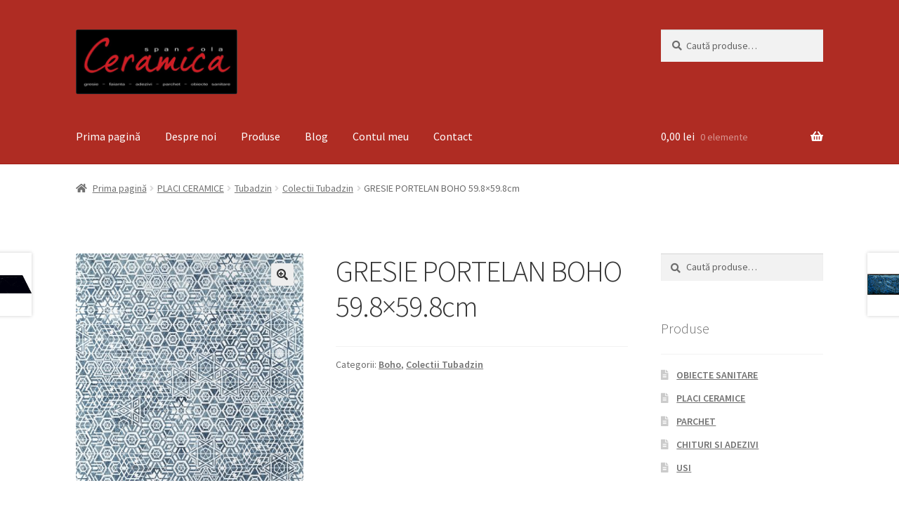

--- FILE ---
content_type: text/html; charset=UTF-8
request_url: https://ceramicaspaniola.ro/produs/gresie-portelan-boho-59-8x59-8cm/
body_size: 13477
content:
<!doctype html>
<html lang="ro-RO">
<head>
<meta charset="UTF-8">
<meta name="viewport" content="width=device-width, initial-scale=1, maximum-scale=2.0">
<link rel="profile" href="http://gmpg.org/xfn/11">
<link rel="pingback" href="https://ceramicaspaniola.ro/xmlrpc.php">

<meta name='robots' content='index, follow, max-image-preview:large, max-snippet:-1, max-video-preview:-1' />

	<!-- This site is optimized with the Yoast SEO plugin v20.1 - https://yoast.com/wordpress/plugins/seo/ -->
	<title>GRESIE PORTELAN BOHO 59.8x59.8cm - Ceramica De Tu Casa</title>
	<link rel="canonical" href="https://ceramicaspaniola.ro/produs/gresie-portelan-boho-59-8x59-8cm/" />
	<meta property="og:locale" content="ro_RO" />
	<meta property="og:type" content="article" />
	<meta property="og:title" content="GRESIE PORTELAN BOHO 59.8x59.8cm - Ceramica De Tu Casa" />
	<meta property="og:url" content="https://ceramicaspaniola.ro/produs/gresie-portelan-boho-59-8x59-8cm/" />
	<meta property="og:site_name" content="Ceramica De Tu Casa" />
	<meta property="article:publisher" content="https://www.facebook.com/ceramica.spaniola" />
	<meta property="article:modified_time" content="2023-02-15T10:42:07+00:00" />
	<meta property="og:image" content="https://ceramicaspaniola.ro/wp-content/uploads/2023/02/PP-Boho_598x598.jpg" />
	<meta property="og:image:width" content="1500" />
	<meta property="og:image:height" content="1500" />
	<meta property="og:image:type" content="image/jpeg" />
	<meta name="twitter:card" content="summary_large_image" />
	<script type="application/ld+json" class="yoast-schema-graph">{"@context":"https://schema.org","@graph":[{"@type":"WebPage","@id":"https://ceramicaspaniola.ro/produs/gresie-portelan-boho-59-8x59-8cm/","url":"https://ceramicaspaniola.ro/produs/gresie-portelan-boho-59-8x59-8cm/","name":"GRESIE PORTELAN BOHO 59.8x59.8cm - Ceramica De Tu Casa","isPartOf":{"@id":"https://ceramicaspaniola.ro/#website"},"primaryImageOfPage":{"@id":"https://ceramicaspaniola.ro/produs/gresie-portelan-boho-59-8x59-8cm/#primaryimage"},"image":{"@id":"https://ceramicaspaniola.ro/produs/gresie-portelan-boho-59-8x59-8cm/#primaryimage"},"thumbnailUrl":"https://ceramicaspaniola.ro/wp-content/uploads/2023/02/PP-Boho_598x598.jpg","datePublished":"2023-02-15T10:41:37+00:00","dateModified":"2023-02-15T10:42:07+00:00","breadcrumb":{"@id":"https://ceramicaspaniola.ro/produs/gresie-portelan-boho-59-8x59-8cm/#breadcrumb"},"inLanguage":"ro-RO","potentialAction":[{"@type":"ReadAction","target":["https://ceramicaspaniola.ro/produs/gresie-portelan-boho-59-8x59-8cm/"]}]},{"@type":"ImageObject","inLanguage":"ro-RO","@id":"https://ceramicaspaniola.ro/produs/gresie-portelan-boho-59-8x59-8cm/#primaryimage","url":"https://ceramicaspaniola.ro/wp-content/uploads/2023/02/PP-Boho_598x598.jpg","contentUrl":"https://ceramicaspaniola.ro/wp-content/uploads/2023/02/PP-Boho_598x598.jpg","width":1500,"height":1500},{"@type":"BreadcrumbList","@id":"https://ceramicaspaniola.ro/produs/gresie-portelan-boho-59-8x59-8cm/#breadcrumb","itemListElement":[{"@type":"ListItem","position":1,"name":"Home","item":"https://ceramicaspaniola.ro/"},{"@type":"ListItem","position":2,"name":"Magazin","item":"https://ceramicaspaniola.ro/magazin/"},{"@type":"ListItem","position":3,"name":"GRESIE PORTELAN BOHO 59.8&#215;59.8cm"}]},{"@type":"WebSite","@id":"https://ceramicaspaniola.ro/#website","url":"https://ceramicaspaniola.ro/","name":"Ceramica De Tu Casa","description":"Magazin de gresie, faianta si obiecte sanitare","publisher":{"@id":"https://ceramicaspaniola.ro/#organization"},"potentialAction":[{"@type":"SearchAction","target":{"@type":"EntryPoint","urlTemplate":"https://ceramicaspaniola.ro/?s={search_term_string}"},"query-input":"required name=search_term_string"}],"inLanguage":"ro-RO"},{"@type":"Organization","@id":"https://ceramicaspaniola.ro/#organization","name":"Ceramica De Tu Casa","url":"https://ceramicaspaniola.ro/","logo":{"@type":"ImageObject","inLanguage":"ro-RO","@id":"https://ceramicaspaniola.ro/#/schema/logo/image/","url":"https://ceramicaspaniola.ro/wp-content/uploads/2019/10/LOGO.png","contentUrl":"https://ceramicaspaniola.ro/wp-content/uploads/2019/10/LOGO.png","width":720,"height":288,"caption":"Ceramica De Tu Casa"},"image":{"@id":"https://ceramicaspaniola.ro/#/schema/logo/image/"},"sameAs":["https://www.facebook.com/ceramica.spaniola"]}]}</script>
	<!-- / Yoast SEO plugin. -->


<link rel='dns-prefetch' href='//fonts.googleapis.com' />
<link rel="alternate" type="application/rss+xml" title="Ceramica De Tu Casa &raquo; Flux" href="https://ceramicaspaniola.ro/feed/" />
<link rel="alternate" type="application/rss+xml" title="Ceramica De Tu Casa &raquo; Flux comentarii" href="https://ceramicaspaniola.ro/comments/feed/" />
<script>
window._wpemojiSettings = {"baseUrl":"https:\/\/s.w.org\/images\/core\/emoji\/14.0.0\/72x72\/","ext":".png","svgUrl":"https:\/\/s.w.org\/images\/core\/emoji\/14.0.0\/svg\/","svgExt":".svg","source":{"concatemoji":"https:\/\/ceramicaspaniola.ro\/wp-includes\/js\/wp-emoji-release.min.js?ver=8b3bd6e0620de2af3c59b54fb96f7098"}};
/*! This file is auto-generated */
!function(e,a,t){var n,r,o,i=a.createElement("canvas"),p=i.getContext&&i.getContext("2d");function s(e,t){var a=String.fromCharCode,e=(p.clearRect(0,0,i.width,i.height),p.fillText(a.apply(this,e),0,0),i.toDataURL());return p.clearRect(0,0,i.width,i.height),p.fillText(a.apply(this,t),0,0),e===i.toDataURL()}function c(e){var t=a.createElement("script");t.src=e,t.defer=t.type="text/javascript",a.getElementsByTagName("head")[0].appendChild(t)}for(o=Array("flag","emoji"),t.supports={everything:!0,everythingExceptFlag:!0},r=0;r<o.length;r++)t.supports[o[r]]=function(e){if(p&&p.fillText)switch(p.textBaseline="top",p.font="600 32px Arial",e){case"flag":return s([127987,65039,8205,9895,65039],[127987,65039,8203,9895,65039])?!1:!s([55356,56826,55356,56819],[55356,56826,8203,55356,56819])&&!s([55356,57332,56128,56423,56128,56418,56128,56421,56128,56430,56128,56423,56128,56447],[55356,57332,8203,56128,56423,8203,56128,56418,8203,56128,56421,8203,56128,56430,8203,56128,56423,8203,56128,56447]);case"emoji":return!s([129777,127995,8205,129778,127999],[129777,127995,8203,129778,127999])}return!1}(o[r]),t.supports.everything=t.supports.everything&&t.supports[o[r]],"flag"!==o[r]&&(t.supports.everythingExceptFlag=t.supports.everythingExceptFlag&&t.supports[o[r]]);t.supports.everythingExceptFlag=t.supports.everythingExceptFlag&&!t.supports.flag,t.DOMReady=!1,t.readyCallback=function(){t.DOMReady=!0},t.supports.everything||(n=function(){t.readyCallback()},a.addEventListener?(a.addEventListener("DOMContentLoaded",n,!1),e.addEventListener("load",n,!1)):(e.attachEvent("onload",n),a.attachEvent("onreadystatechange",function(){"complete"===a.readyState&&t.readyCallback()})),(e=t.source||{}).concatemoji?c(e.concatemoji):e.wpemoji&&e.twemoji&&(c(e.twemoji),c(e.wpemoji)))}(window,document,window._wpemojiSettings);
</script>
<style>
img.wp-smiley,
img.emoji {
	display: inline !important;
	border: none !important;
	box-shadow: none !important;
	height: 1em !important;
	width: 1em !important;
	margin: 0 0.07em !important;
	vertical-align: -0.1em !important;
	background: none !important;
	padding: 0 !important;
}
</style>
	<link rel='stylesheet' id='wp-block-library-css' href='https://ceramicaspaniola.ro/wp-includes/css/dist/block-library/style.min.css?ver=8b3bd6e0620de2af3c59b54fb96f7098' media='all' />
<style id='wp-block-library-theme-inline-css'>
.wp-block-audio figcaption{color:#555;font-size:13px;text-align:center}.is-dark-theme .wp-block-audio figcaption{color:hsla(0,0%,100%,.65)}.wp-block-audio{margin:0 0 1em}.wp-block-code{border:1px solid #ccc;border-radius:4px;font-family:Menlo,Consolas,monaco,monospace;padding:.8em 1em}.wp-block-embed figcaption{color:#555;font-size:13px;text-align:center}.is-dark-theme .wp-block-embed figcaption{color:hsla(0,0%,100%,.65)}.wp-block-embed{margin:0 0 1em}.blocks-gallery-caption{color:#555;font-size:13px;text-align:center}.is-dark-theme .blocks-gallery-caption{color:hsla(0,0%,100%,.65)}.wp-block-image figcaption{color:#555;font-size:13px;text-align:center}.is-dark-theme .wp-block-image figcaption{color:hsla(0,0%,100%,.65)}.wp-block-image{margin:0 0 1em}.wp-block-pullquote{border-top:4px solid;border-bottom:4px solid;margin-bottom:1.75em;color:currentColor}.wp-block-pullquote__citation,.wp-block-pullquote cite,.wp-block-pullquote footer{color:currentColor;text-transform:uppercase;font-size:.8125em;font-style:normal}.wp-block-quote{border-left:.25em solid;margin:0 0 1.75em;padding-left:1em}.wp-block-quote cite,.wp-block-quote footer{color:currentColor;font-size:.8125em;position:relative;font-style:normal}.wp-block-quote.has-text-align-right{border-left:none;border-right:.25em solid;padding-left:0;padding-right:1em}.wp-block-quote.has-text-align-center{border:none;padding-left:0}.wp-block-quote.is-large,.wp-block-quote.is-style-large,.wp-block-quote.is-style-plain{border:none}.wp-block-search .wp-block-search__label{font-weight:700}.wp-block-search__button{border:1px solid #ccc;padding:.375em .625em}:where(.wp-block-group.has-background){padding:1.25em 2.375em}.wp-block-separator.has-css-opacity{opacity:.4}.wp-block-separator{border:none;border-bottom:2px solid;margin-left:auto;margin-right:auto}.wp-block-separator.has-alpha-channel-opacity{opacity:1}.wp-block-separator:not(.is-style-wide):not(.is-style-dots){width:100px}.wp-block-separator.has-background:not(.is-style-dots){border-bottom:none;height:1px}.wp-block-separator.has-background:not(.is-style-wide):not(.is-style-dots){height:2px}.wp-block-table{margin:"0 0 1em 0"}.wp-block-table thead{border-bottom:3px solid}.wp-block-table tfoot{border-top:3px solid}.wp-block-table td,.wp-block-table th{word-break:normal}.wp-block-table figcaption{color:#555;font-size:13px;text-align:center}.is-dark-theme .wp-block-table figcaption{color:hsla(0,0%,100%,.65)}.wp-block-video figcaption{color:#555;font-size:13px;text-align:center}.is-dark-theme .wp-block-video figcaption{color:hsla(0,0%,100%,.65)}.wp-block-video{margin:0 0 1em}.wp-block-template-part.has-background{padding:1.25em 2.375em;margin-top:0;margin-bottom:0}
</style>
<link rel='stylesheet' id='wc-blocks-vendors-style-css' href='https://ceramicaspaniola.ro/wp-content/plugins/woocommerce/packages/woocommerce-blocks/build/wc-blocks-vendors-style.css?ver=9.4.3' media='all' />
<link rel='stylesheet' id='wc-blocks-style-css' href='https://ceramicaspaniola.ro/wp-content/plugins/woocommerce/packages/woocommerce-blocks/build/wc-blocks-style.css?ver=9.4.3' media='all' />
<link rel='stylesheet' id='storefront-gutenberg-blocks-css' href='https://ceramicaspaniola.ro/wp-content/themes/storefront/assets/css/base/gutenberg-blocks.css?ver=4.2.0' media='all' />
<style id='storefront-gutenberg-blocks-inline-css'>

				.wp-block-button__link:not(.has-text-color) {
					color: #333333;
				}

				.wp-block-button__link:not(.has-text-color):hover,
				.wp-block-button__link:not(.has-text-color):focus,
				.wp-block-button__link:not(.has-text-color):active {
					color: #333333;
				}

				.wp-block-button__link:not(.has-background) {
					background-color: #eeeeee;
				}

				.wp-block-button__link:not(.has-background):hover,
				.wp-block-button__link:not(.has-background):focus,
				.wp-block-button__link:not(.has-background):active {
					border-color: #d5d5d5;
					background-color: #d5d5d5;
				}

				.wc-block-grid__products .wc-block-grid__product .wp-block-button__link {
					background-color: #eeeeee;
					border-color: #eeeeee;
					color: #333333;
				}

				.wp-block-quote footer,
				.wp-block-quote cite,
				.wp-block-quote__citation {
					color: #6d6d6d;
				}

				.wp-block-pullquote cite,
				.wp-block-pullquote footer,
				.wp-block-pullquote__citation {
					color: #6d6d6d;
				}

				.wp-block-image figcaption {
					color: #6d6d6d;
				}

				.wp-block-separator.is-style-dots::before {
					color: #333333;
				}

				.wp-block-file a.wp-block-file__button {
					color: #333333;
					background-color: #eeeeee;
					border-color: #eeeeee;
				}

				.wp-block-file a.wp-block-file__button:hover,
				.wp-block-file a.wp-block-file__button:focus,
				.wp-block-file a.wp-block-file__button:active {
					color: #333333;
					background-color: #d5d5d5;
				}

				.wp-block-code,
				.wp-block-preformatted pre {
					color: #6d6d6d;
				}

				.wp-block-table:not( .has-background ):not( .is-style-stripes ) tbody tr:nth-child(2n) td {
					background-color: #fdfdfd;
				}

				.wp-block-cover .wp-block-cover__inner-container h1:not(.has-text-color),
				.wp-block-cover .wp-block-cover__inner-container h2:not(.has-text-color),
				.wp-block-cover .wp-block-cover__inner-container h3:not(.has-text-color),
				.wp-block-cover .wp-block-cover__inner-container h4:not(.has-text-color),
				.wp-block-cover .wp-block-cover__inner-container h5:not(.has-text-color),
				.wp-block-cover .wp-block-cover__inner-container h6:not(.has-text-color) {
					color: #000000;
				}

				.wc-block-components-price-slider__range-input-progress,
				.rtl .wc-block-components-price-slider__range-input-progress {
					--range-color: #1e73be;
				}

				/* Target only IE11 */
				@media all and (-ms-high-contrast: none), (-ms-high-contrast: active) {
					.wc-block-components-price-slider__range-input-progress {
						background: #1e73be;
					}
				}

				.wc-block-components-button:not(.is-link) {
					background-color: #333333;
					color: #ffffff;
				}

				.wc-block-components-button:not(.is-link):hover,
				.wc-block-components-button:not(.is-link):focus,
				.wc-block-components-button:not(.is-link):active {
					background-color: #1a1a1a;
					color: #ffffff;
				}

				.wc-block-components-button:not(.is-link):disabled {
					background-color: #333333;
					color: #ffffff;
				}

				.wc-block-cart__submit-container {
					background-color: #ffffff;
				}

				.wc-block-cart__submit-container::before {
					color: rgba(220,220,220,0.5);
				}

				.wc-block-components-order-summary-item__quantity {
					background-color: #ffffff;
					border-color: #6d6d6d;
					box-shadow: 0 0 0 2px #ffffff;
					color: #6d6d6d;
				}
			
</style>
<link rel='stylesheet' id='classic-theme-styles-css' href='https://ceramicaspaniola.ro/wp-includes/css/classic-themes.min.css?ver=1' media='all' />
<style id='global-styles-inline-css'>
body{--wp--preset--color--black: #000000;--wp--preset--color--cyan-bluish-gray: #abb8c3;--wp--preset--color--white: #ffffff;--wp--preset--color--pale-pink: #f78da7;--wp--preset--color--vivid-red: #cf2e2e;--wp--preset--color--luminous-vivid-orange: #ff6900;--wp--preset--color--luminous-vivid-amber: #fcb900;--wp--preset--color--light-green-cyan: #7bdcb5;--wp--preset--color--vivid-green-cyan: #00d084;--wp--preset--color--pale-cyan-blue: #8ed1fc;--wp--preset--color--vivid-cyan-blue: #0693e3;--wp--preset--color--vivid-purple: #9b51e0;--wp--preset--gradient--vivid-cyan-blue-to-vivid-purple: linear-gradient(135deg,rgba(6,147,227,1) 0%,rgb(155,81,224) 100%);--wp--preset--gradient--light-green-cyan-to-vivid-green-cyan: linear-gradient(135deg,rgb(122,220,180) 0%,rgb(0,208,130) 100%);--wp--preset--gradient--luminous-vivid-amber-to-luminous-vivid-orange: linear-gradient(135deg,rgba(252,185,0,1) 0%,rgba(255,105,0,1) 100%);--wp--preset--gradient--luminous-vivid-orange-to-vivid-red: linear-gradient(135deg,rgba(255,105,0,1) 0%,rgb(207,46,46) 100%);--wp--preset--gradient--very-light-gray-to-cyan-bluish-gray: linear-gradient(135deg,rgb(238,238,238) 0%,rgb(169,184,195) 100%);--wp--preset--gradient--cool-to-warm-spectrum: linear-gradient(135deg,rgb(74,234,220) 0%,rgb(151,120,209) 20%,rgb(207,42,186) 40%,rgb(238,44,130) 60%,rgb(251,105,98) 80%,rgb(254,248,76) 100%);--wp--preset--gradient--blush-light-purple: linear-gradient(135deg,rgb(255,206,236) 0%,rgb(152,150,240) 100%);--wp--preset--gradient--blush-bordeaux: linear-gradient(135deg,rgb(254,205,165) 0%,rgb(254,45,45) 50%,rgb(107,0,62) 100%);--wp--preset--gradient--luminous-dusk: linear-gradient(135deg,rgb(255,203,112) 0%,rgb(199,81,192) 50%,rgb(65,88,208) 100%);--wp--preset--gradient--pale-ocean: linear-gradient(135deg,rgb(255,245,203) 0%,rgb(182,227,212) 50%,rgb(51,167,181) 100%);--wp--preset--gradient--electric-grass: linear-gradient(135deg,rgb(202,248,128) 0%,rgb(113,206,126) 100%);--wp--preset--gradient--midnight: linear-gradient(135deg,rgb(2,3,129) 0%,rgb(40,116,252) 100%);--wp--preset--duotone--dark-grayscale: url('#wp-duotone-dark-grayscale');--wp--preset--duotone--grayscale: url('#wp-duotone-grayscale');--wp--preset--duotone--purple-yellow: url('#wp-duotone-purple-yellow');--wp--preset--duotone--blue-red: url('#wp-duotone-blue-red');--wp--preset--duotone--midnight: url('#wp-duotone-midnight');--wp--preset--duotone--magenta-yellow: url('#wp-duotone-magenta-yellow');--wp--preset--duotone--purple-green: url('#wp-duotone-purple-green');--wp--preset--duotone--blue-orange: url('#wp-duotone-blue-orange');--wp--preset--font-size--small: 14px;--wp--preset--font-size--medium: 23px;--wp--preset--font-size--large: 26px;--wp--preset--font-size--x-large: 42px;--wp--preset--font-size--normal: 16px;--wp--preset--font-size--huge: 37px;--wp--preset--spacing--20: 0.44rem;--wp--preset--spacing--30: 0.67rem;--wp--preset--spacing--40: 1rem;--wp--preset--spacing--50: 1.5rem;--wp--preset--spacing--60: 2.25rem;--wp--preset--spacing--70: 3.38rem;--wp--preset--spacing--80: 5.06rem;}:where(.is-layout-flex){gap: 0.5em;}body .is-layout-flow > .alignleft{float: left;margin-inline-start: 0;margin-inline-end: 2em;}body .is-layout-flow > .alignright{float: right;margin-inline-start: 2em;margin-inline-end: 0;}body .is-layout-flow > .aligncenter{margin-left: auto !important;margin-right: auto !important;}body .is-layout-constrained > .alignleft{float: left;margin-inline-start: 0;margin-inline-end: 2em;}body .is-layout-constrained > .alignright{float: right;margin-inline-start: 2em;margin-inline-end: 0;}body .is-layout-constrained > .aligncenter{margin-left: auto !important;margin-right: auto !important;}body .is-layout-constrained > :where(:not(.alignleft):not(.alignright):not(.alignfull)){max-width: var(--wp--style--global--content-size);margin-left: auto !important;margin-right: auto !important;}body .is-layout-constrained > .alignwide{max-width: var(--wp--style--global--wide-size);}body .is-layout-flex{display: flex;}body .is-layout-flex{flex-wrap: wrap;align-items: center;}body .is-layout-flex > *{margin: 0;}:where(.wp-block-columns.is-layout-flex){gap: 2em;}.has-black-color{color: var(--wp--preset--color--black) !important;}.has-cyan-bluish-gray-color{color: var(--wp--preset--color--cyan-bluish-gray) !important;}.has-white-color{color: var(--wp--preset--color--white) !important;}.has-pale-pink-color{color: var(--wp--preset--color--pale-pink) !important;}.has-vivid-red-color{color: var(--wp--preset--color--vivid-red) !important;}.has-luminous-vivid-orange-color{color: var(--wp--preset--color--luminous-vivid-orange) !important;}.has-luminous-vivid-amber-color{color: var(--wp--preset--color--luminous-vivid-amber) !important;}.has-light-green-cyan-color{color: var(--wp--preset--color--light-green-cyan) !important;}.has-vivid-green-cyan-color{color: var(--wp--preset--color--vivid-green-cyan) !important;}.has-pale-cyan-blue-color{color: var(--wp--preset--color--pale-cyan-blue) !important;}.has-vivid-cyan-blue-color{color: var(--wp--preset--color--vivid-cyan-blue) !important;}.has-vivid-purple-color{color: var(--wp--preset--color--vivid-purple) !important;}.has-black-background-color{background-color: var(--wp--preset--color--black) !important;}.has-cyan-bluish-gray-background-color{background-color: var(--wp--preset--color--cyan-bluish-gray) !important;}.has-white-background-color{background-color: var(--wp--preset--color--white) !important;}.has-pale-pink-background-color{background-color: var(--wp--preset--color--pale-pink) !important;}.has-vivid-red-background-color{background-color: var(--wp--preset--color--vivid-red) !important;}.has-luminous-vivid-orange-background-color{background-color: var(--wp--preset--color--luminous-vivid-orange) !important;}.has-luminous-vivid-amber-background-color{background-color: var(--wp--preset--color--luminous-vivid-amber) !important;}.has-light-green-cyan-background-color{background-color: var(--wp--preset--color--light-green-cyan) !important;}.has-vivid-green-cyan-background-color{background-color: var(--wp--preset--color--vivid-green-cyan) !important;}.has-pale-cyan-blue-background-color{background-color: var(--wp--preset--color--pale-cyan-blue) !important;}.has-vivid-cyan-blue-background-color{background-color: var(--wp--preset--color--vivid-cyan-blue) !important;}.has-vivid-purple-background-color{background-color: var(--wp--preset--color--vivid-purple) !important;}.has-black-border-color{border-color: var(--wp--preset--color--black) !important;}.has-cyan-bluish-gray-border-color{border-color: var(--wp--preset--color--cyan-bluish-gray) !important;}.has-white-border-color{border-color: var(--wp--preset--color--white) !important;}.has-pale-pink-border-color{border-color: var(--wp--preset--color--pale-pink) !important;}.has-vivid-red-border-color{border-color: var(--wp--preset--color--vivid-red) !important;}.has-luminous-vivid-orange-border-color{border-color: var(--wp--preset--color--luminous-vivid-orange) !important;}.has-luminous-vivid-amber-border-color{border-color: var(--wp--preset--color--luminous-vivid-amber) !important;}.has-light-green-cyan-border-color{border-color: var(--wp--preset--color--light-green-cyan) !important;}.has-vivid-green-cyan-border-color{border-color: var(--wp--preset--color--vivid-green-cyan) !important;}.has-pale-cyan-blue-border-color{border-color: var(--wp--preset--color--pale-cyan-blue) !important;}.has-vivid-cyan-blue-border-color{border-color: var(--wp--preset--color--vivid-cyan-blue) !important;}.has-vivid-purple-border-color{border-color: var(--wp--preset--color--vivid-purple) !important;}.has-vivid-cyan-blue-to-vivid-purple-gradient-background{background: var(--wp--preset--gradient--vivid-cyan-blue-to-vivid-purple) !important;}.has-light-green-cyan-to-vivid-green-cyan-gradient-background{background: var(--wp--preset--gradient--light-green-cyan-to-vivid-green-cyan) !important;}.has-luminous-vivid-amber-to-luminous-vivid-orange-gradient-background{background: var(--wp--preset--gradient--luminous-vivid-amber-to-luminous-vivid-orange) !important;}.has-luminous-vivid-orange-to-vivid-red-gradient-background{background: var(--wp--preset--gradient--luminous-vivid-orange-to-vivid-red) !important;}.has-very-light-gray-to-cyan-bluish-gray-gradient-background{background: var(--wp--preset--gradient--very-light-gray-to-cyan-bluish-gray) !important;}.has-cool-to-warm-spectrum-gradient-background{background: var(--wp--preset--gradient--cool-to-warm-spectrum) !important;}.has-blush-light-purple-gradient-background{background: var(--wp--preset--gradient--blush-light-purple) !important;}.has-blush-bordeaux-gradient-background{background: var(--wp--preset--gradient--blush-bordeaux) !important;}.has-luminous-dusk-gradient-background{background: var(--wp--preset--gradient--luminous-dusk) !important;}.has-pale-ocean-gradient-background{background: var(--wp--preset--gradient--pale-ocean) !important;}.has-electric-grass-gradient-background{background: var(--wp--preset--gradient--electric-grass) !important;}.has-midnight-gradient-background{background: var(--wp--preset--gradient--midnight) !important;}.has-small-font-size{font-size: var(--wp--preset--font-size--small) !important;}.has-medium-font-size{font-size: var(--wp--preset--font-size--medium) !important;}.has-large-font-size{font-size: var(--wp--preset--font-size--large) !important;}.has-x-large-font-size{font-size: var(--wp--preset--font-size--x-large) !important;}
.wp-block-navigation a:where(:not(.wp-element-button)){color: inherit;}
:where(.wp-block-columns.is-layout-flex){gap: 2em;}
.wp-block-pullquote{font-size: 1.5em;line-height: 1.6;}
</style>
<link rel='stylesheet' id='contact-form-7-css' href='https://ceramicaspaniola.ro/wp-content/plugins/contact-form-7/includes/css/styles.css?ver=5.7.3' media='all' />
<link rel='stylesheet' id='photoswipe-css' href='https://ceramicaspaniola.ro/wp-content/plugins/woocommerce/assets/css/photoswipe/photoswipe.min.css?ver=7.4.0' media='all' />
<link rel='stylesheet' id='photoswipe-default-skin-css' href='https://ceramicaspaniola.ro/wp-content/plugins/woocommerce/assets/css/photoswipe/default-skin/default-skin.min.css?ver=7.4.0' media='all' />
<style id='woocommerce-inline-inline-css'>
.woocommerce form .form-row .required { visibility: visible; }
</style>
<link rel='stylesheet' id='storefront-style-css' href='https://ceramicaspaniola.ro/wp-content/themes/storefront/style.css?ver=4.2.0' media='all' />
<style id='storefront-style-inline-css'>

			.main-navigation ul li a,
			.site-title a,
			ul.menu li a,
			.site-branding h1 a,
			button.menu-toggle,
			button.menu-toggle:hover,
			.handheld-navigation .dropdown-toggle {
				color: #ffffff;
			}

			button.menu-toggle,
			button.menu-toggle:hover {
				border-color: #ffffff;
			}

			.main-navigation ul li a:hover,
			.main-navigation ul li:hover > a,
			.site-title a:hover,
			.site-header ul.menu li.current-menu-item > a {
				color: #ffffff;
			}

			table:not( .has-background ) th {
				background-color: #f8f8f8;
			}

			table:not( .has-background ) tbody td {
				background-color: #fdfdfd;
			}

			table:not( .has-background ) tbody tr:nth-child(2n) td,
			fieldset,
			fieldset legend {
				background-color: #fbfbfb;
			}

			.site-header,
			.secondary-navigation ul ul,
			.main-navigation ul.menu > li.menu-item-has-children:after,
			.secondary-navigation ul.menu ul,
			.storefront-handheld-footer-bar,
			.storefront-handheld-footer-bar ul li > a,
			.storefront-handheld-footer-bar ul li.search .site-search,
			button.menu-toggle,
			button.menu-toggle:hover {
				background-color: #af2c23;
			}

			p.site-description,
			.site-header,
			.storefront-handheld-footer-bar {
				color: #ffffff;
			}

			button.menu-toggle:after,
			button.menu-toggle:before,
			button.menu-toggle span:before {
				background-color: #ffffff;
			}

			h1, h2, h3, h4, h5, h6, .wc-block-grid__product-title {
				color: #333333;
			}

			.widget h1 {
				border-bottom-color: #333333;
			}

			body,
			.secondary-navigation a {
				color: #6d6d6d;
			}

			.widget-area .widget a,
			.hentry .entry-header .posted-on a,
			.hentry .entry-header .post-author a,
			.hentry .entry-header .post-comments a,
			.hentry .entry-header .byline a {
				color: #727272;
			}

			a {
				color: #1e73be;
			}

			a:focus,
			button:focus,
			.button.alt:focus,
			input:focus,
			textarea:focus,
			input[type="button"]:focus,
			input[type="reset"]:focus,
			input[type="submit"]:focus,
			input[type="email"]:focus,
			input[type="tel"]:focus,
			input[type="url"]:focus,
			input[type="password"]:focus,
			input[type="search"]:focus {
				outline-color: #1e73be;
			}

			button, input[type="button"], input[type="reset"], input[type="submit"], .button, .widget a.button {
				background-color: #eeeeee;
				border-color: #eeeeee;
				color: #333333;
			}

			button:hover, input[type="button"]:hover, input[type="reset"]:hover, input[type="submit"]:hover, .button:hover, .widget a.button:hover {
				background-color: #d5d5d5;
				border-color: #d5d5d5;
				color: #333333;
			}

			button.alt, input[type="button"].alt, input[type="reset"].alt, input[type="submit"].alt, .button.alt, .widget-area .widget a.button.alt {
				background-color: #333333;
				border-color: #333333;
				color: #ffffff;
			}

			button.alt:hover, input[type="button"].alt:hover, input[type="reset"].alt:hover, input[type="submit"].alt:hover, .button.alt:hover, .widget-area .widget a.button.alt:hover {
				background-color: #1a1a1a;
				border-color: #1a1a1a;
				color: #ffffff;
			}

			.pagination .page-numbers li .page-numbers.current {
				background-color: #e6e6e6;
				color: #636363;
			}

			#comments .comment-list .comment-content .comment-text {
				background-color: #f8f8f8;
			}

			.site-footer {
				background-color: #515151;
				color: #ffffff;
			}

			.site-footer a:not(.button):not(.components-button) {
				color: #ffffff;
			}

			.site-footer .storefront-handheld-footer-bar a:not(.button):not(.components-button) {
				color: #ffffff;
			}

			.site-footer h1, .site-footer h2, .site-footer h3, .site-footer h4, .site-footer h5, .site-footer h6, .site-footer .widget .widget-title, .site-footer .widget .widgettitle {
				color: #ffffff;
			}

			.page-template-template-homepage.has-post-thumbnail .type-page.has-post-thumbnail .entry-title {
				color: #000000;
			}

			.page-template-template-homepage.has-post-thumbnail .type-page.has-post-thumbnail .entry-content {
				color: #000000;
			}

			@media screen and ( min-width: 768px ) {
				.secondary-navigation ul.menu a:hover {
					color: #ffffff;
				}

				.secondary-navigation ul.menu a {
					color: #ffffff;
				}

				.main-navigation ul.menu ul.sub-menu,
				.main-navigation ul.nav-menu ul.children {
					background-color: #a01d14;
				}

				.site-header {
					border-bottom-color: #a01d14;
				}
			}
</style>
<link rel='stylesheet' id='storefront-icons-css' href='https://ceramicaspaniola.ro/wp-content/themes/storefront/assets/css/base/icons.css?ver=4.2.0' media='all' />
<link rel='stylesheet' id='storefront-fonts-css' href='https://fonts.googleapis.com/css?family=Source+Sans+Pro%3A400%2C300%2C300italic%2C400italic%2C600%2C700%2C900&#038;subset=latin%2Clatin-ext&#038;ver=4.2.0' media='all' />
<link rel='stylesheet' id='storefront-woocommerce-style-css' href='https://ceramicaspaniola.ro/wp-content/themes/storefront/assets/css/woocommerce/woocommerce.css?ver=4.2.0' media='all' />
<style id='storefront-woocommerce-style-inline-css'>
@font-face {
				font-family: star;
				src: url(https://ceramicaspaniola.ro/wp-content/plugins/woocommerce/assets/fonts/star.eot);
				src:
					url(https://ceramicaspaniola.ro/wp-content/plugins/woocommerce/assets/fonts/star.eot?#iefix) format("embedded-opentype"),
					url(https://ceramicaspaniola.ro/wp-content/plugins/woocommerce/assets/fonts/star.woff) format("woff"),
					url(https://ceramicaspaniola.ro/wp-content/plugins/woocommerce/assets/fonts/star.ttf) format("truetype"),
					url(https://ceramicaspaniola.ro/wp-content/plugins/woocommerce/assets/fonts/star.svg#star) format("svg");
				font-weight: 400;
				font-style: normal;
			}
			@font-face {
				font-family: WooCommerce;
				src: url(https://ceramicaspaniola.ro/wp-content/plugins/woocommerce/assets/fonts/WooCommerce.eot);
				src:
					url(https://ceramicaspaniola.ro/wp-content/plugins/woocommerce/assets/fonts/WooCommerce.eot?#iefix) format("embedded-opentype"),
					url(https://ceramicaspaniola.ro/wp-content/plugins/woocommerce/assets/fonts/WooCommerce.woff) format("woff"),
					url(https://ceramicaspaniola.ro/wp-content/plugins/woocommerce/assets/fonts/WooCommerce.ttf) format("truetype"),
					url(https://ceramicaspaniola.ro/wp-content/plugins/woocommerce/assets/fonts/WooCommerce.svg#WooCommerce) format("svg");
				font-weight: 400;
				font-style: normal;
			}

			a.cart-contents,
			.site-header-cart .widget_shopping_cart a {
				color: #ffffff;
			}

			a.cart-contents:hover,
			.site-header-cart .widget_shopping_cart a:hover,
			.site-header-cart:hover > li > a {
				color: #ffffff;
			}

			table.cart td.product-remove,
			table.cart td.actions {
				border-top-color: #ffffff;
			}

			.storefront-handheld-footer-bar ul li.cart .count {
				background-color: #ffffff;
				color: #af2c23;
				border-color: #af2c23;
			}

			.woocommerce-tabs ul.tabs li.active a,
			ul.products li.product .price,
			.onsale,
			.wc-block-grid__product-onsale,
			.widget_search form:before,
			.widget_product_search form:before {
				color: #6d6d6d;
			}

			.woocommerce-breadcrumb a,
			a.woocommerce-review-link,
			.product_meta a {
				color: #727272;
			}

			.wc-block-grid__product-onsale,
			.onsale {
				border-color: #6d6d6d;
			}

			.star-rating span:before,
			.quantity .plus, .quantity .minus,
			p.stars a:hover:after,
			p.stars a:after,
			.star-rating span:before,
			#payment .payment_methods li input[type=radio]:first-child:checked+label:before {
				color: #1e73be;
			}

			.widget_price_filter .ui-slider .ui-slider-range,
			.widget_price_filter .ui-slider .ui-slider-handle {
				background-color: #1e73be;
			}

			.order_details {
				background-color: #f8f8f8;
			}

			.order_details > li {
				border-bottom: 1px dotted #e3e3e3;
			}

			.order_details:before,
			.order_details:after {
				background: -webkit-linear-gradient(transparent 0,transparent 0),-webkit-linear-gradient(135deg,#f8f8f8 33.33%,transparent 33.33%),-webkit-linear-gradient(45deg,#f8f8f8 33.33%,transparent 33.33%)
			}

			#order_review {
				background-color: #ffffff;
			}

			#payment .payment_methods > li .payment_box,
			#payment .place-order {
				background-color: #fafafa;
			}

			#payment .payment_methods > li:not(.woocommerce-notice) {
				background-color: #f5f5f5;
			}

			#payment .payment_methods > li:not(.woocommerce-notice):hover {
				background-color: #f0f0f0;
			}

			.woocommerce-pagination .page-numbers li .page-numbers.current {
				background-color: #e6e6e6;
				color: #636363;
			}

			.wc-block-grid__product-onsale,
			.onsale,
			.woocommerce-pagination .page-numbers li .page-numbers:not(.current) {
				color: #6d6d6d;
			}

			p.stars a:before,
			p.stars a:hover~a:before,
			p.stars.selected a.active~a:before {
				color: #6d6d6d;
			}

			p.stars.selected a.active:before,
			p.stars:hover a:before,
			p.stars.selected a:not(.active):before,
			p.stars.selected a.active:before {
				color: #1e73be;
			}

			.single-product div.product .woocommerce-product-gallery .woocommerce-product-gallery__trigger {
				background-color: #eeeeee;
				color: #333333;
			}

			.single-product div.product .woocommerce-product-gallery .woocommerce-product-gallery__trigger:hover {
				background-color: #d5d5d5;
				border-color: #d5d5d5;
				color: #333333;
			}

			.button.added_to_cart:focus,
			.button.wc-forward:focus {
				outline-color: #1e73be;
			}

			.added_to_cart,
			.site-header-cart .widget_shopping_cart a.button,
			.wc-block-grid__products .wc-block-grid__product .wp-block-button__link {
				background-color: #eeeeee;
				border-color: #eeeeee;
				color: #333333;
			}

			.added_to_cart:hover,
			.site-header-cart .widget_shopping_cart a.button:hover,
			.wc-block-grid__products .wc-block-grid__product .wp-block-button__link:hover {
				background-color: #d5d5d5;
				border-color: #d5d5d5;
				color: #333333;
			}

			.added_to_cart.alt, .added_to_cart, .widget a.button.checkout {
				background-color: #333333;
				border-color: #333333;
				color: #ffffff;
			}

			.added_to_cart.alt:hover, .added_to_cart:hover, .widget a.button.checkout:hover {
				background-color: #1a1a1a;
				border-color: #1a1a1a;
				color: #ffffff;
			}

			.button.loading {
				color: #eeeeee;
			}

			.button.loading:hover {
				background-color: #eeeeee;
			}

			.button.loading:after {
				color: #333333;
			}

			@media screen and ( min-width: 768px ) {
				.site-header-cart .widget_shopping_cart,
				.site-header .product_list_widget li .quantity {
					color: #ffffff;
				}

				.site-header-cart .widget_shopping_cart .buttons,
				.site-header-cart .widget_shopping_cart .total {
					background-color: #a52219;
				}

				.site-header-cart .widget_shopping_cart {
					background-color: #a01d14;
				}
			}
				.storefront-product-pagination a {
					color: #6d6d6d;
					background-color: #ffffff;
				}
				.storefront-sticky-add-to-cart {
					color: #6d6d6d;
					background-color: #ffffff;
				}

				.storefront-sticky-add-to-cart a:not(.button) {
					color: #ffffff;
				}
</style>
<link rel='stylesheet' id='storefront-child-style-css' href='https://ceramicaspaniola.ro/wp-content/themes/ceramicaspaniola/style.css?ver=1.0.0' media='all' />
<!--n2css--><script src='https://ceramicaspaniola.ro/wp-includes/js/jquery/jquery.min.js?ver=3.6.1' id='jquery-core-js'></script>
<script src='https://ceramicaspaniola.ro/wp-includes/js/jquery/jquery-migrate.min.js?ver=3.3.2' id='jquery-migrate-js'></script>
<link rel="https://api.w.org/" href="https://ceramicaspaniola.ro/wp-json/" /><link rel="alternate" type="application/json" href="https://ceramicaspaniola.ro/wp-json/wp/v2/product/24732" /><link rel="EditURI" type="application/rsd+xml" title="RSD" href="https://ceramicaspaniola.ro/xmlrpc.php?rsd" />
<link rel="wlwmanifest" type="application/wlwmanifest+xml" href="https://ceramicaspaniola.ro/wp-includes/wlwmanifest.xml" />

<link rel='shortlink' href='https://ceramicaspaniola.ro/?p=24732' />
<link rel="alternate" type="application/json+oembed" href="https://ceramicaspaniola.ro/wp-json/oembed/1.0/embed?url=https%3A%2F%2Fceramicaspaniola.ro%2Fprodus%2Fgresie-portelan-boho-59-8x59-8cm%2F" />
<link rel="alternate" type="text/xml+oembed" href="https://ceramicaspaniola.ro/wp-json/oembed/1.0/embed?url=https%3A%2F%2Fceramicaspaniola.ro%2Fprodus%2Fgresie-portelan-boho-59-8x59-8cm%2F&#038;format=xml" />
	<noscript><style>.woocommerce-product-gallery{ opacity: 1 !important; }</style></noscript>
	<link rel="icon" href="https://ceramicaspaniola.ro/wp-content/uploads/2019/07/miniatura-1-100x100.png" sizes="32x32" />
<link rel="icon" href="https://ceramicaspaniola.ro/wp-content/uploads/2019/07/miniatura-1.png" sizes="192x192" />
<link rel="apple-touch-icon" href="https://ceramicaspaniola.ro/wp-content/uploads/2019/07/miniatura-1.png" />
<meta name="msapplication-TileImage" content="https://ceramicaspaniola.ro/wp-content/uploads/2019/07/miniatura-1.png" />
		<style id="wp-custom-css">
			.page-template-template-homepage header.entry-header{display:none;}
.page-template-template-homepage .type-page, .page-template-template-homepage .hentry{padding-top:0px; padding-bottom:0px;margin-top:0px!important;}
.page-template-template-homepage:not(.has-post-thumbnail) .site-main {
    padding-top: 0;
}		</style>
		</head>

<body class="product-template-default single single-product postid-24732 wp-custom-logo wp-embed-responsive theme-storefront woocommerce woocommerce-page woocommerce-no-js storefront-align-wide right-sidebar woocommerce-active">


<div id="page" class="hfeed site">
	
	<header id="masthead" class="site-header" role="banner" style="">

		<div class="col-full">		<a class="skip-link screen-reader-text" href="#site-navigation">Sari la navigare</a>
		<a class="skip-link screen-reader-text" href="#content">Sari la conținut</a>
				<div class="site-branding">
			<a href="https://ceramicaspaniola.ro/" class="custom-logo-link" rel="home"><img width="470" height="188" src="https://ceramicaspaniola.ro/wp-content/uploads/2019/07/LOGO-e1562159214327.png" class="custom-logo" alt="Ceramica De Tu Casa" decoding="async" /></a>		</div>
					<div class="site-search">
				<div class="widget woocommerce widget_product_search"><form role="search" method="get" class="woocommerce-product-search" action="https://ceramicaspaniola.ro/">
	<label class="screen-reader-text" for="woocommerce-product-search-field-0">Caută după:</label>
	<input type="search" id="woocommerce-product-search-field-0" class="search-field" placeholder="Caută produse&hellip;" value="" name="s" />
	<button type="submit" value="Caută" class="wp-element-button">Caută</button>
	<input type="hidden" name="post_type" value="product" />
</form>
</div>			</div>
			</div><div class="storefront-primary-navigation"><div class="col-full">		<nav id="site-navigation" class="main-navigation" role="navigation" aria-label="Navigare principală">
		<button id="site-navigation-menu-toggle" class="menu-toggle" aria-controls="site-navigation" aria-expanded="false"><span>Meniu</span></button>
			<div class="primary-navigation"><ul id="menu-meniu-principal" class="menu"><li id="menu-item-98" class="menu-item menu-item-type-post_type menu-item-object-page menu-item-home menu-item-98"><a href="https://ceramicaspaniola.ro/">Prima pagină</a></li>
<li id="menu-item-102" class="menu-item menu-item-type-post_type menu-item-object-page menu-item-102"><a href="https://ceramicaspaniola.ro/despre-noi/">Despre noi</a></li>
<li id="menu-item-103" class="menu-item menu-item-type-post_type menu-item-object-page current_page_parent menu-item-103"><a href="https://ceramicaspaniola.ro/magazin/">Produse</a></li>
<li id="menu-item-99" class="menu-item menu-item-type-post_type menu-item-object-page menu-item-99"><a href="https://ceramicaspaniola.ro/blog/">Blog</a></li>
<li id="menu-item-100" class="menu-item menu-item-type-post_type menu-item-object-page menu-item-100"><a href="https://ceramicaspaniola.ro/contul-meu/">Contul meu</a></li>
<li id="menu-item-104" class="menu-item menu-item-type-post_type menu-item-object-page menu-item-104"><a href="https://ceramicaspaniola.ro/contact/">Contact</a></li>
</ul></div><div class="menu"><ul>
<li ><a href="https://ceramicaspaniola.ro/">Prima pagină</a></li><li class="page_item page-item-28 "><a href="https://ceramicaspaniola.ro/blog/">Blog</a></li>
<li class="page_item page-item-2"><a href="https://ceramicaspaniola.ro/contact/">Contact</a></li>
<li class="page_item page-item-11"><a href="https://ceramicaspaniola.ro/contul-meu/">Contul meu</a></li>
<li class="page_item page-item-9"><a href="https://ceramicaspaniola.ro/cos/">Coș</a></li>
<li class="page_item page-item-8 current_page_parent8"><a href="https://ceramicaspaniola.ro/despre-noi/">Despre noi</a></li>
<li class="page_item page-item-96 page_item_has_children"><a href="https://ceramicaspaniola.ro/informatii/">Informatii</a>
<ul class='children'>
	<li class="page_item page-item-94"><a href="https://ceramicaspaniola.ro/informatii/plata-si-livrare/">Plata si Livrare</a></li>
	<li class="page_item page-item-8 current_page_parent6"><a href="https://ceramicaspaniola.ro/informatii/politica-de-confidentialitate/">Politică de confidențialitate</a></li>
	<li class="page_item page-item-92"><a href="https://ceramicaspaniola.ro/informatii/politica-de-cookie/">Politica de cookie</a></li>
	<li class="page_item page-item-90"><a href="https://ceramicaspaniola.ro/informatii/termeni-si-conditii/">Termeni si conditii</a></li>
</ul>
</li>
<li class="page_item page-item-8 current_page_parent"><a href="https://ceramicaspaniola.ro/magazin/">Magazin</a></li>
<li class="page_item page-item-10"><a href="https://ceramicaspaniola.ro/finalizare/">Plată</a></li>
</ul></div>
		</nav><!-- #site-navigation -->
				<ul id="site-header-cart" class="site-header-cart menu">
			<li class="">
							<a class="cart-contents" href="https://ceramicaspaniola.ro/cos/" title="Vezi coșul tău de cumpărături">
								<span class="woocommerce-Price-amount amount">0,00&nbsp;<span class="woocommerce-Price-currencySymbol">lei</span></span> <span class="count">0 elemente</span>
			</a>
					</li>
			<li>
				<div class="widget woocommerce widget_shopping_cart"><div class="widget_shopping_cart_content"></div></div>			</li>
		</ul>
			</div></div>
	</header><!-- #masthead -->

        
	<div class="storefront-breadcrumb"><div class="col-full"><nav class="woocommerce-breadcrumb" aria-label="firimituri"><a href="https://ceramicaspaniola.ro">Prima pagină</a><span class="breadcrumb-separator"> / </span><a href="https://ceramicaspaniola.ro/categorie-produse/ceramica/">PLACI CERAMICE</a><span class="breadcrumb-separator"> / </span><a href="https://ceramicaspaniola.ro/categorie-produse/ceramica/tubadzin/">Tubadzin</a><span class="breadcrumb-separator"> / </span><a href="https://ceramicaspaniola.ro/categorie-produse/ceramica/tubadzin/tubadzin-2/">Colectii Tubadzin</a><span class="breadcrumb-separator"> / </span>GRESIE PORTELAN BOHO 59.8&#215;59.8cm</nav></div></div>
	<div id="content" class="site-content" tabindex="-1">
		<div class="col-full">

		<div class="woocommerce"></div>
			<div id="primary" class="content-area">
			<main id="main" class="site-main" role="main">
		
					
			<div class="woocommerce-notices-wrapper"></div><div id="product-24732" class="product type-product post-24732 status-publish first instock product_cat-boho product_cat-tubadzin-2 has-post-thumbnail shipping-taxable product-type-simple">

	<div class="woocommerce-product-gallery woocommerce-product-gallery--with-images woocommerce-product-gallery--columns-4 images" data-columns="4" style="opacity: 0; transition: opacity .25s ease-in-out;">
	<figure class="woocommerce-product-gallery__wrapper">
		<div data-thumb="https://ceramicaspaniola.ro/wp-content/uploads/2023/02/PP-Boho_598x598-100x100.jpg" data-thumb-alt="" class="woocommerce-product-gallery__image"><a href="https://ceramicaspaniola.ro/wp-content/uploads/2023/02/PP-Boho_598x598.jpg"><img width="416" height="416" src="https://ceramicaspaniola.ro/wp-content/uploads/2023/02/PP-Boho_598x598-416x416.jpg" class="wp-post-image" alt="" decoding="async" loading="lazy" title="PP-Boho_598x598" data-caption="" data-src="https://ceramicaspaniola.ro/wp-content/uploads/2023/02/PP-Boho_598x598.jpg" data-large_image="https://ceramicaspaniola.ro/wp-content/uploads/2023/02/PP-Boho_598x598.jpg" data-large_image_width="1500" data-large_image_height="1500" srcset="https://ceramicaspaniola.ro/wp-content/uploads/2023/02/PP-Boho_598x598-416x416.jpg 416w, https://ceramicaspaniola.ro/wp-content/uploads/2023/02/PP-Boho_598x598-300x300.jpg 300w, https://ceramicaspaniola.ro/wp-content/uploads/2023/02/PP-Boho_598x598-1024x1024.jpg 1024w, https://ceramicaspaniola.ro/wp-content/uploads/2023/02/PP-Boho_598x598-150x150.jpg 150w, https://ceramicaspaniola.ro/wp-content/uploads/2023/02/PP-Boho_598x598-768x768.jpg 768w, https://ceramicaspaniola.ro/wp-content/uploads/2023/02/PP-Boho_598x598-324x324.jpg 324w, https://ceramicaspaniola.ro/wp-content/uploads/2023/02/PP-Boho_598x598-100x100.jpg 100w, https://ceramicaspaniola.ro/wp-content/uploads/2023/02/PP-Boho_598x598.jpg 1500w" sizes="(max-width: 416px) 100vw, 416px" /></a></div>	</figure>
</div>

	<div class="summary entry-summary">
		<h1 class="product_title entry-title">GRESIE PORTELAN BOHO 59.8&#215;59.8cm</h1><p class="price"></p>
<div class="product_meta">

	
	
	<span class="posted_in">Categorii: <a href="https://ceramicaspaniola.ro/categorie-produse/ceramica/tubadzin/tubadzin-2/boho/" rel="tag">Boho</a>, <a href="https://ceramicaspaniola.ro/categorie-produse/ceramica/tubadzin/tubadzin-2/" rel="tag">Colectii Tubadzin</a></span>
	
	
</div>
	</div>

	
	<section class="related products">

					<h2>Produse similare</h2>
				
		<ul class="products columns-3">

			
					<li class="product type-product post-24937 status-publish first instock product_cat-tubadzin-2 product_cat-timeless has-post-thumbnail shipping-taxable product-type-simple">
	<a href="https://ceramicaspaniola.ro/produs/decor-timeless-black-3-32-8x16cm/" class="woocommerce-LoopProduct-link woocommerce-loop-product__link"><img width="324" height="324" src="https://ceramicaspaniola.ro/wp-content/uploads/2023/03/LS-Timeless-black-3.jpg-324x324.png" class="attachment-woocommerce_thumbnail size-woocommerce_thumbnail" alt="" decoding="async" loading="lazy" srcset="https://ceramicaspaniola.ro/wp-content/uploads/2023/03/LS-Timeless-black-3.jpg-324x324.png 324w, https://ceramicaspaniola.ro/wp-content/uploads/2023/03/LS-Timeless-black-3.jpg-300x300.png 300w, https://ceramicaspaniola.ro/wp-content/uploads/2023/03/LS-Timeless-black-3.jpg-150x150.png 150w, https://ceramicaspaniola.ro/wp-content/uploads/2023/03/LS-Timeless-black-3.jpg-768x768.png 768w, https://ceramicaspaniola.ro/wp-content/uploads/2023/03/LS-Timeless-black-3.jpg-416x416.png 416w, https://ceramicaspaniola.ro/wp-content/uploads/2023/03/LS-Timeless-black-3.jpg-100x100.png 100w, https://ceramicaspaniola.ro/wp-content/uploads/2023/03/LS-Timeless-black-3.jpg.png 1000w" sizes="(max-width: 324px) 100vw, 324px" /><h2 class="woocommerce-loop-product__title">DECOR TIMELESS BLACK 3 32.8x16cm</h2>
</a><a href="https://ceramicaspaniola.ro/produs/decor-timeless-black-3-32-8x16cm/" data-quantity="1" class="button wp-element-button product_type_simple" data-product_id="24937" data-product_sku="" aria-label="Citește mai multe despre &bdquo;DECOR TIMELESS BLACK 3 32.8x16cm&rdquo;" rel="nofollow">Citește mai mult</a></li>

			
					<li class="product type-product post-484 status-publish instock product_cat-ceramica product_cat-tubadzin-2 has-post-thumbnail shipping-taxable purchasable product-type-simple">
	<a href="https://ceramicaspaniola.ro/produs/faianta-abigaile-pillar-str-60-8x30-8cm-1-12mp-cut/" class="woocommerce-LoopProduct-link woocommerce-loop-product__link"><img width="97" height="192" src="https://ceramicaspaniola.ro/wp-content/uploads/2019/07/en-gb_min_PS-Abigaile-pillar-STR.jpg" class="attachment-woocommerce_thumbnail size-woocommerce_thumbnail" alt="" decoding="async" loading="lazy" /><h2 class="woocommerce-loop-product__title">FAIANTA ABIGAILE PILLAR STR 60.8&#215;30.8cm 0.93mp/CUT</h2>
	<span class="price"><span class="woocommerce-Price-amount amount"><bdi>85,00&nbsp;<span class="woocommerce-Price-currencySymbol">lei</span></bdi></span></span>
</a><a href="?add-to-cart=484" data-quantity="1" class="button wp-element-button product_type_simple add_to_cart_button ajax_add_to_cart" data-product_id="484" data-product_sku="" aria-label="Adaugă &bdquo;FAIANTA ABIGAILE PILLAR STR 60.8x30.8cm 0.93mp/CUT&rdquo; în coșul tău" rel="nofollow">Adaugă în coș</a></li>

			
					<li class="product type-product post-20371 status-publish last instock product_cat-tubadzin-2 product_cat-onis-tubadzin-2 product_cat-tubadzin has-post-thumbnail shipping-taxable product-type-simple">
	<a href="https://ceramicaspaniola.ro/produs/decor-onis-59-8x29-8cm-6buc-cut/" class="woocommerce-LoopProduct-link woocommerce-loop-product__link"><img width="324" height="324" src="https://ceramicaspaniola.ro/wp-content/uploads/2020/07/DS-Onis-324x324.jpg" class="attachment-woocommerce_thumbnail size-woocommerce_thumbnail" alt="" decoding="async" loading="lazy" srcset="https://ceramicaspaniola.ro/wp-content/uploads/2020/07/DS-Onis-324x324.jpg 324w, https://ceramicaspaniola.ro/wp-content/uploads/2020/07/DS-Onis-300x300.jpg 300w, https://ceramicaspaniola.ro/wp-content/uploads/2020/07/DS-Onis-150x150.jpg 150w, https://ceramicaspaniola.ro/wp-content/uploads/2020/07/DS-Onis-416x416.jpg 416w, https://ceramicaspaniola.ro/wp-content/uploads/2020/07/DS-Onis-100x100.jpg 100w, https://ceramicaspaniola.ro/wp-content/uploads/2020/07/DS-Onis.jpg 600w" sizes="(max-width: 324px) 100vw, 324px" /><h2 class="woocommerce-loop-product__title">DECOR ONIS 59.8&#215;29.8cm 6buc/CUT</h2>
</a><a href="https://ceramicaspaniola.ro/produs/decor-onis-59-8x29-8cm-6buc-cut/" data-quantity="1" class="button wp-element-button product_type_simple" data-product_id="20371" data-product_sku="" aria-label="Citește mai multe despre &bdquo;DECOR ONIS 59.8x29.8cm 6buc/CUT&rdquo;" rel="nofollow">Citește mai mult</a></li>

			
		</ul>

	</section>
			<nav class="storefront-product-pagination" aria-label="Mai multe produse">
							<a href="https://ceramicaspaniola.ro/produs/mozaic-portelan-boho-8-25-4x7-2cm/" rel="prev">
					<img width="324" height="324" src="https://ceramicaspaniola.ro/wp-content/uploads/2023/02/EM-Boho-8.jpg-324x324.png" class="attachment-woocommerce_thumbnail size-woocommerce_thumbnail" alt="" loading="lazy" />					<span class="storefront-product-pagination__title">MOZAIC PORTELAN BOHO 8 25.4x7.2cm</span>
				</a>
			
							<a href="https://ceramicaspaniola.ro/produs/decor-boho-brick-23-7x7-8cm-6-modele/" rel="next">
					<img width="324" height="324" src="https://ceramicaspaniola.ro/wp-content/uploads/2023/02/DS-Boho_brick_6.jpg-324x324.png" class="attachment-woocommerce_thumbnail size-woocommerce_thumbnail" alt="" loading="lazy" />					<span class="storefront-product-pagination__title">DECOR BOHO BRICK 23.7x7.8cm / 6 modele</span>
				</a>
					</nav><!-- .storefront-product-pagination -->
		</div>


		
				</main><!-- #main -->
		</div><!-- #primary -->

		
<div id="secondary" class="widget-area" role="complementary">
	<div id="woocommerce_product_search-2" class="widget woocommerce widget_product_search"><form role="search" method="get" class="woocommerce-product-search" action="https://ceramicaspaniola.ro/">
	<label class="screen-reader-text" for="woocommerce-product-search-field-1">Caută după:</label>
	<input type="search" id="woocommerce-product-search-field-1" class="search-field" placeholder="Caută produse&hellip;" value="" name="s" />
	<button type="submit" value="Caută" class="wp-element-button">Caută</button>
	<input type="hidden" name="post_type" value="product" />
</form>
</div><div id="nav_menu-4" class="widget widget_nav_menu"><span class="gamma widget-title">Produse</span><div class="menu-produse-container"><ul id="menu-produse" class="menu"><li id="menu-item-408" class="menu-item menu-item-type-taxonomy menu-item-object-product_cat menu-item-408"><a href="https://ceramicaspaniola.ro/categorie-produse/sanitare/">OBIECTE SANITARE</a></li>
<li id="menu-item-409" class="menu-item menu-item-type-taxonomy menu-item-object-product_cat current-product-ancestor menu-item-409"><a href="https://ceramicaspaniola.ro/categorie-produse/ceramica/">PLACI CERAMICE</a></li>
<li id="menu-item-410" class="menu-item menu-item-type-taxonomy menu-item-object-product_cat menu-item-410"><a href="https://ceramicaspaniola.ro/categorie-produse/parchet/">PARCHET</a></li>
<li id="menu-item-411" class="menu-item menu-item-type-taxonomy menu-item-object-product_cat menu-item-411"><a href="https://ceramicaspaniola.ro/categorie-produse/prafoase/">CHITURI SI ADEZIVI</a></li>
<li id="menu-item-460" class="menu-item menu-item-type-taxonomy menu-item-object-product_cat menu-item-460"><a href="https://ceramicaspaniola.ro/categorie-produse/usi/">USI</a></li>
</ul></div></div><div id="nav_menu-3" class="widget widget_nav_menu"><span class="gamma widget-title">Informatii</span><div class="menu-informatii-container"><ul id="menu-informatii" class="menu"><li id="menu-item-107" class="menu-item menu-item-type-post_type menu-item-object-page menu-item-107"><a href="https://ceramicaspaniola.ro/informatii/plata-si-livrare/">Plata si Livrare</a></li>
<li id="menu-item-108" class="menu-item menu-item-type-post_type menu-item-object-page menu-item-108"><a href="https://ceramicaspaniola.ro/informatii/politica-de-cookie/">Politica de cookie</a></li>
<li id="menu-item-109" class="menu-item menu-item-type-post_type menu-item-object-page menu-item-109"><a href="https://ceramicaspaniola.ro/informatii/termeni-si-conditii/">Termeni si conditii</a></li>
<li id="menu-item-110" class="menu-item menu-item-type-post_type menu-item-object-page menu-item-privacy-policy menu-item-110"><a href="https://ceramicaspaniola.ro/informatii/politica-de-confidentialitate/">Politică de confidențialitate</a></li>
</ul></div></div></div><!-- #secondary -->

	

		</div><!-- .col-full -->
	</div><!-- #content -->

	
	<footer id="colophon" class="site-footer" role="contentinfo">
		<div class="col-full">

							<div class="footer-widgets row-1 col-4 fix">
									<div class="block footer-widget-1">
						<div id="text-2" class="widget widget_text"><span class="gamma widget-title">Despre noi</span>			<div class="textwidget"><p>&nbsp;</p>
<p><a href="https://ec.europa.eu/consumers/odr/main/index.cfm?event=main.home.chooseLanguage"><img decoding="async" loading="lazy" class="alignnone wp-image-24680" src="https://ceramicaspaniola.ro/wp-content/uploads/2023/01/sol.png" alt="" width="5000" height="1000" srcset="https://ceramicaspaniola.ro/wp-content/uploads/2023/01/sol.png 250w, https://ceramicaspaniola.ro/wp-content/uploads/2023/01/sol-150x30.png 150w" sizes="(max-width: 5000px) 100vw, 5000px" /></a></p>
<p><em><strong><a href="https://anpc.ro/ce-este-sal/"><img decoding="async" loading="lazy" class="alignnone wp-image-24678" src="https://ceramicaspaniola.ro/wp-content/uploads/2023/01/sal.png" alt="" width="735" height="147" srcset="https://ceramicaspaniola.ro/wp-content/uploads/2023/01/sal.png 250w, https://ceramicaspaniola.ro/wp-content/uploads/2023/01/sal-150x30.png 150w" sizes="(max-width: 735px) 100vw, 735px" /></a></strong></em></p>
<p>&nbsp;</p>
<p><em><strong>Ceramica De</strong></em><em><strong> T</strong></em><em><strong>u Casa</strong></em>  va pune la dispozitie produse ceramice, parchet, obiecte sanitare si usi.</p>
<p>&nbsp;</p>
</div>
		</div>					</div>
											<div class="block footer-widget-2">
						<div id="nav_menu-2" class="widget widget_nav_menu"><span class="gamma widget-title">Informatii</span><div class="menu-informatii-container"><ul id="menu-informatii-1" class="menu"><li class="menu-item menu-item-type-post_type menu-item-object-page menu-item-107"><a href="https://ceramicaspaniola.ro/informatii/plata-si-livrare/">Plata si Livrare</a></li>
<li class="menu-item menu-item-type-post_type menu-item-object-page menu-item-108"><a href="https://ceramicaspaniola.ro/informatii/politica-de-cookie/">Politica de cookie</a></li>
<li class="menu-item menu-item-type-post_type menu-item-object-page menu-item-109"><a href="https://ceramicaspaniola.ro/informatii/termeni-si-conditii/">Termeni si conditii</a></li>
<li class="menu-item menu-item-type-post_type menu-item-object-page menu-item-privacy-policy menu-item-110"><a href="https://ceramicaspaniola.ro/informatii/politica-de-confidentialitate/">Politică de confidențialitate</a></li>
</ul></div></div>					</div>
											<div class="block footer-widget-3">
											</div>
											<div class="block footer-widget-4">
						<div id="text-3" class="widget widget_text"><span class="gamma widget-title">Contact</span>			<div class="textwidget"><p>Ceramica De Tu Casa SRL Poporului nr. 209/162 Constanta</p>
<p>Telefon: 0755700777 / 0755686868</p>
<p>Email: ceramica@ceramicaspaniola.ro</p>
</div>
		</div>					</div>
									</div><!-- .footer-widgets.row-1 -->
						<div class="site-info">
			&copy; Ceramica De Tu Casa 2026
							<br />
				<a class="privacy-policy-link" href="https://ceramicaspaniola.ro/informatii/politica-de-confidentialitate/">Politică de confidențialitate</a><span role="separator" aria-hidden="true"></span><a href="https://woocommerce.com" target="_blank" title="WooCommerce - cea mai bună platformă de eCommerce pentru WordPress" rel="noreferrer">Construit cu Storefront și WooCommerce</a>.					</div><!-- .site-info -->
				<div class="storefront-handheld-footer-bar">
			<ul class="columns-3">
									<li class="my-account">
						<a href="https://ceramicaspaniola.ro/contul-meu/">Contul meu</a>					</li>
									<li class="search">
						<a href="">Caută</a>			<div class="site-search">
				<div class="widget woocommerce widget_product_search"><form role="search" method="get" class="woocommerce-product-search" action="https://ceramicaspaniola.ro/">
	<label class="screen-reader-text" for="woocommerce-product-search-field-2">Caută după:</label>
	<input type="search" id="woocommerce-product-search-field-2" class="search-field" placeholder="Caută produse&hellip;" value="" name="s" />
	<button type="submit" value="Caută" class="wp-element-button">Caută</button>
	<input type="hidden" name="post_type" value="product" />
</form>
</div>			</div>
								</li>
									<li class="cart">
									<a class="footer-cart-contents" href="https://ceramicaspaniola.ro/cos/">Coș de cumpărături				<span class="count">0</span>
			</a>
							</li>
							</ul>
		</div>
		
		</div><!-- .col-full -->
	</footer><!-- #colophon -->

	
</div><!-- #page -->

<script type="application/ld+json">{"@context":"https:\/\/schema.org\/","@type":"BreadcrumbList","itemListElement":[{"@type":"ListItem","position":1,"item":{"name":"Prima pagin\u0103","@id":"https:\/\/ceramicaspaniola.ro"}},{"@type":"ListItem","position":2,"item":{"name":"PLACI CERAMICE","@id":"https:\/\/ceramicaspaniola.ro\/categorie-produse\/ceramica\/"}},{"@type":"ListItem","position":3,"item":{"name":"Tubadzin","@id":"https:\/\/ceramicaspaniola.ro\/categorie-produse\/ceramica\/tubadzin\/"}},{"@type":"ListItem","position":4,"item":{"name":"Colectii Tubadzin","@id":"https:\/\/ceramicaspaniola.ro\/categorie-produse\/ceramica\/tubadzin\/tubadzin-2\/"}},{"@type":"ListItem","position":5,"item":{"name":"GRESIE PORTELAN BOHO 59.8&amp;#215;59.8cm","@id":"https:\/\/ceramicaspaniola.ro\/produs\/gresie-portelan-boho-59-8x59-8cm\/"}}]}</script>
<div class="pswp" tabindex="-1" role="dialog" aria-hidden="true">
	<div class="pswp__bg"></div>
	<div class="pswp__scroll-wrap">
		<div class="pswp__container">
			<div class="pswp__item"></div>
			<div class="pswp__item"></div>
			<div class="pswp__item"></div>
		</div>
		<div class="pswp__ui pswp__ui--hidden">
			<div class="pswp__top-bar">
				<div class="pswp__counter"></div>
				<button class="pswp__button pswp__button--close" aria-label="Închide (Esc)"></button>
				<button class="pswp__button pswp__button--share" aria-label="Partajează"></button>
				<button class="pswp__button pswp__button--fs" aria-label="Comută la ecran complet"></button>
				<button class="pswp__button pswp__button--zoom" aria-label="Mărește/micșorează"></button>
				<div class="pswp__preloader">
					<div class="pswp__preloader__icn">
						<div class="pswp__preloader__cut">
							<div class="pswp__preloader__donut"></div>
						</div>
					</div>
				</div>
			</div>
			<div class="pswp__share-modal pswp__share-modal--hidden pswp__single-tap">
				<div class="pswp__share-tooltip"></div>
			</div>
			<button class="pswp__button pswp__button--arrow--left" aria-label="Anterior (săgeată stânga)"></button>
			<button class="pswp__button pswp__button--arrow--right" aria-label="Următor (săgeată dreapta)"></button>
			<div class="pswp__caption">
				<div class="pswp__caption__center"></div>
			</div>
		</div>
	</div>
</div>
	<script type="text/javascript">
		(function () {
			var c = document.body.className;
			c = c.replace(/woocommerce-no-js/, 'woocommerce-js');
			document.body.className = c;
		})();
	</script>
	<script src='https://ceramicaspaniola.ro/wp-content/plugins/contact-form-7/includes/swv/js/index.js?ver=5.7.3' id='swv-js'></script>
<script id='contact-form-7-js-extra'>
var wpcf7 = {"api":{"root":"https:\/\/ceramicaspaniola.ro\/wp-json\/","namespace":"contact-form-7\/v1"}};
</script>
<script src='https://ceramicaspaniola.ro/wp-content/plugins/contact-form-7/includes/js/index.js?ver=5.7.3' id='contact-form-7-js'></script>
<script src='https://ceramicaspaniola.ro/wp-content/plugins/woocommerce/assets/js/jquery-blockui/jquery.blockUI.min.js?ver=2.7.0-wc.7.4.0' id='jquery-blockui-js'></script>
<script id='wc-add-to-cart-js-extra'>
var wc_add_to_cart_params = {"ajax_url":"\/wp-admin\/admin-ajax.php","wc_ajax_url":"\/?wc-ajax=%%endpoint%%","i18n_view_cart":"Vezi co\u0219ul","cart_url":"https:\/\/ceramicaspaniola.ro\/cos\/","is_cart":"","cart_redirect_after_add":"no"};
</script>
<script src='https://ceramicaspaniola.ro/wp-content/plugins/woocommerce/assets/js/frontend/add-to-cart.min.js?ver=7.4.0' id='wc-add-to-cart-js'></script>
<script src='https://ceramicaspaniola.ro/wp-content/plugins/woocommerce/assets/js/zoom/jquery.zoom.min.js?ver=1.7.21-wc.7.4.0' id='zoom-js'></script>
<script src='https://ceramicaspaniola.ro/wp-content/plugins/woocommerce/assets/js/flexslider/jquery.flexslider.min.js?ver=2.7.2-wc.7.4.0' id='flexslider-js'></script>
<script src='https://ceramicaspaniola.ro/wp-content/plugins/woocommerce/assets/js/photoswipe/photoswipe.min.js?ver=4.1.1-wc.7.4.0' id='photoswipe-js'></script>
<script src='https://ceramicaspaniola.ro/wp-content/plugins/woocommerce/assets/js/photoswipe/photoswipe-ui-default.min.js?ver=4.1.1-wc.7.4.0' id='photoswipe-ui-default-js'></script>
<script id='wc-single-product-js-extra'>
var wc_single_product_params = {"i18n_required_rating_text":"Te rog selecteaz\u0103 o evaluare","review_rating_required":"yes","flexslider":{"rtl":false,"animation":"slide","smoothHeight":true,"directionNav":false,"controlNav":"thumbnails","slideshow":false,"animationSpeed":500,"animationLoop":false,"allowOneSlide":false},"zoom_enabled":"1","zoom_options":[],"photoswipe_enabled":"1","photoswipe_options":{"shareEl":false,"closeOnScroll":false,"history":false,"hideAnimationDuration":0,"showAnimationDuration":0},"flexslider_enabled":"1"};
</script>
<script src='https://ceramicaspaniola.ro/wp-content/plugins/woocommerce/assets/js/frontend/single-product.min.js?ver=7.4.0' id='wc-single-product-js'></script>
<script src='https://ceramicaspaniola.ro/wp-content/plugins/woocommerce/assets/js/js-cookie/js.cookie.min.js?ver=2.1.4-wc.7.4.0' id='js-cookie-js'></script>
<script id='woocommerce-js-extra'>
var woocommerce_params = {"ajax_url":"\/wp-admin\/admin-ajax.php","wc_ajax_url":"\/?wc-ajax=%%endpoint%%"};
</script>
<script src='https://ceramicaspaniola.ro/wp-content/plugins/woocommerce/assets/js/frontend/woocommerce.min.js?ver=7.4.0' id='woocommerce-js'></script>
<script id='wc-cart-fragments-js-extra'>
var wc_cart_fragments_params = {"ajax_url":"\/wp-admin\/admin-ajax.php","wc_ajax_url":"\/?wc-ajax=%%endpoint%%","cart_hash_key":"wc_cart_hash_20eff601b816ab1c081733b45e17c81c","fragment_name":"wc_fragments_20eff601b816ab1c081733b45e17c81c","request_timeout":"5000"};
</script>
<script src='https://ceramicaspaniola.ro/wp-content/plugins/woocommerce/assets/js/frontend/cart-fragments.min.js?ver=7.4.0' id='wc-cart-fragments-js'></script>
<script src='https://ceramicaspaniola.ro/wp-content/themes/storefront/assets/js/navigation.min.js?ver=4.2.0' id='storefront-navigation-js'></script>
<script src='https://ceramicaspaniola.ro/wp-content/themes/storefront/assets/js/woocommerce/header-cart.min.js?ver=4.2.0' id='storefront-header-cart-js'></script>
<script src='https://ceramicaspaniola.ro/wp-content/themes/storefront/assets/js/footer.min.js?ver=4.2.0' id='storefront-handheld-footer-bar-js'></script>

</body>
</html>
